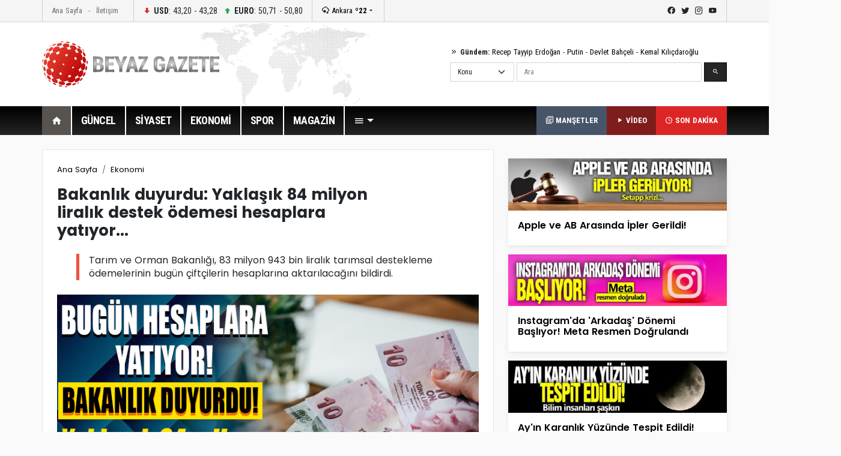

--- FILE ---
content_type: text/html; Charset=utf-8
request_url: https://beyazgazete.com/haber/2022/11/25/bakanlik-duyurdu-yaklasik-84-milyon-liralik-destek-odemesi-hesaplara-yatiyor-6663810.html
body_size: 11225
content:
<!DOCTYPE html PUBLIC "-//W3C//DTD XHTML 1.0 Transitional//EN" "https://www.w3.org/TR/xhtml1/DTD/xhtml1-transitional.dtd">
<html xmlns="https://www.w3.org/1999/xhtml" xmlns:fb="https://ogp.me/ns/fb#" itemtype="https://schema.org/NewsArticle" itemscope xmlns:og="https://opengraphprotocol.org/schema/" itemid="https://beyazgazete.com/haber/2022/11/25/bakanlik-duyurdu-yaklasik-84-milyon-liralik-destek-odemesi-hesaplara-yatiyor-6663810.html">
	<head>
		<title>Bakanlık duyurdu: Yaklaşık 84 milyon liralık destek ödemesi hesaplara yatıyor...</title>
		<meta http-equiv="Content-Language" content="tr" />
		<meta http-equiv="Content-Type" content="text/html; charset=utf-8"/>
		<meta http-equiv="X-UA-Compatible" content="IE=edge,chrome=1">
		<link rel="index" title="Bakanlık duyurdu: Yaklaşık 84 milyon liralık destek ödemesi hesaplara yatıyor..." href="https://beyazgazete.com/haber/2022/11/25/bakanlik-duyurdu-yaklasik-84-milyon-liralik-destek-odemesi-hesaplara-yatiyor-6663810.html" />
		<link rel="alternate" media="only screen and (max-width: 640px)" href="https://mobile.beyazgazete.com/haber/bakanlik-duyurdu-yaklasik-84-milyon-liralik-destek-odemesi-hesaplara-yatiyor-6663810.html" />
		<link rel="alternate" media="handheld" href="https://mobile.beyazgazete.com/haber/bakanlik-duyurdu-yaklasik-84-milyon-liralik-destek-odemesi-hesaplara-yatiyor-6663810.html" />
		<meta name="Copyright" content="Copyright © 2026, BEYAZ SAYFA BİLİŞİM DANIŞMANLIK EĞİTİM ÖĞRETİM YAY.SAN. VE TİC.LTD.ŞTİ." /> 
		<meta http-equiv="cache-control" content="no-cache" />
		<meta http-equiv="pragma" content="no-cache" />
		<meta name="robots" content="NOODP" /> 
		<meta itemprop="inLanguage" content="tr" /> 
		<meta itemprop="interactivityType" content="mixed" /> 
		<meta itemprop="genre" content="news" /> 
		<meta itemprop="isFamilyFriendly" content="True" /> 
		<meta itemprop="contentRating" content="MPAA G" /> 
		<meta itemprop="provider" content="beyazgazete.com" />
		<meta itemprop="discussionUrl" content="https://beyazgazete.com/haber/2022/11/25/bakanlik-duyurdu-yaklasik-84-milyon-liralik-destek-odemesi-hesaplara-yatiyor-6663810.html" />
		<link rel="canonical" href="https://beyazgazete.com/haber/2022/11/25/bakanlik-duyurdu-yaklasik-84-milyon-liralik-destek-odemesi-hesaplara-yatiyor-6663810.html" />
		
			<link rel="image_src" type="image/jpeg" href="https://images.beyazgazete.com/haber/2022/11/25/20221125_bakanlik-duyurdu-yaklasik-84-milyon-liralik-destek-odemesi-hesaplara-yatiyor_m.jpg" />
			<link rel="thumbnail" type="image/jpeg" href="https://images.beyazgazete.com/haber/2022/11/25/20221125_bakanlik-duyurdu-yaklasik-84-milyon-liralik-destek-odemesi-hesaplara-yatiyor_m.jpg" />
			<meta itemprop="thumbnailUrl" name="thumbnail" content="https://images.beyazgazete.com/haber/2022/11/25/20221125_bakanlik-duyurdu-yaklasik-84-milyon-liralik-destek-odemesi-hesaplara-yatiyor_m.jpg" />
			<meta itemprop="image" content="https://images.beyazgazete.com/haber/2022/11/25/20221125_bakanlik-duyurdu-yaklasik-84-milyon-liralik-destek-odemesi-hesaplara-yatiyor_m.jpg" />
			<meta property="og:image" content="https://images.beyazgazete.com/haber/2022/11/25/20221125_bakanlik-duyurdu-yaklasik-84-milyon-liralik-destek-odemesi-hesaplara-yatiyor_m.jpg">
			<meta name="twitter:image:src" content="https://images.beyazgazete.com/haber/2022/11/25/20221125_bakanlik-duyurdu-yaklasik-84-milyon-liralik-destek-odemesi-hesaplara-yatiyor_m.jpg">
		
		<meta itemprop="articleSection" content="news" /> 
		
		<meta itemprop="dateCreated" content="2022-11-25T20:32:00Z" />
		<meta itemprop="datePublished" content="2022-11-25T20:32:00Z" />
		<meta itemprop="dateModified" content="2022-11-25T20:40:12Z" />

		<meta name="google-site-verification" content="_PSnuTUFcq0U5b_ZOYblJwPLSLL51ThpxXuvNEOpYCY" />
		<meta name="description" content="Tarım ve Orman Bakanlığı, 83 milyon 943 bin liralık tarımsal destekleme ödemelerinin bugün çiftçilerin hesaplarına aktarılacağını bildirdi.
, " />
		<meta name="twitter:card" content="summary_large_image" />
		<meta name="twitter:url" content="https://beyazgazete.com/haber/2022/11/25/bakanlik-duyurdu-yaklasik-84-milyon-liralik-destek-odemesi-hesaplara-yatiyor-6663810.html" />
		<meta name="twitter:domain" content="https://beyazgazete.com/" />
		<meta name="twitter:site" content="BeyazGazete" />
		<meta name="twitter:creator" content="@beyazgazete">
		<meta name="twitter:title" content="Bakanlık duyurdu: Yaklaşık 84 milyon liralık destek ödemesi hesaplara yatıyor..." />
		<meta name="twitter:description" content="Tarım ve Orman Bakanlığı, 83 milyon 943 bin liralık tarımsal destekleme ödemelerinin bugün çiftçilerin hesaplarına aktarılacağını bildirdi.
" />

		

		<meta property="fb:app_id" content="375147659211146" />
		<meta property="fb:admins" content="100000893122758,100000557674980" />
		<meta property="og:locale" content="tr_TR"/>
		<meta property="og:site_name" content="Beyazgazete">
		<meta property="og:title" content="Bakanlık duyurdu: Yaklaşık 84 milyon liralık destek ödemesi hesaplara yatıyor...">
		<meta property="og:description" content="Tarım ve Orman Bakanlığı, 83 milyon 943 bin liralık tarımsal destekleme ödemelerinin bugün çiftçilerin hesaplarına aktarılacağını bildirdi.
, ">
		<meta property="og:url" content="https://beyazgazete.com/haber/2022/11/25/bakanlik-duyurdu-yaklasik-84-milyon-liralik-destek-odemesi-hesaplara-yatiyor-6663810.html" />
		<meta property="og:type" content="newsArticle">
		<meta property="og:article:author" content="beyazgazete.com" />
		<meta property="og:article:section" content="news" />
		<meta property="article:tag" content="" />
		<meta property="article:news_keywords" content=",Bakanlık, duyurdu:, Yaklaşık, 84, milyon, liralık, destek, ödemesi, hesaplara, yatıyor...,Ekonomi" />

		<meta name="viewport" content="width=device-width, initial-scale=1.0">
		<link rel="preconnect" href="https://fonts.gstatic.com">
		<link href="https://fonts.googleapis.com/css2?family=Poppins:ital,wght@0,100;0,200;0,300;0,400;0,500;0,600;0,700;0,800;0,900;1,100;1,200;1,300;1,400;1,500;1,600;1,700;1,800;1,900&display=swap" rel="stylesheet">
		<link href="https://fonts.googleapis.com/css2?family=Roboto+Condensed:wght@300;400;700&display=swap" rel="stylesheet">
		<link rel="stylesheet" href="/dist/css/bootstrap.css">
		<link rel="stylesheet" href="/dist/mdi/css/materialdesignicons.css">
		<link rel="stylesheet" href="/dist/owl/assets/owl.carousel.min.css">
		<link rel="stylesheet" href="/dist/css/style.css?t=05:54:49">
		
				<script async src="https://pagead2.googlesyndication.com/pagead/js/adsbygoogle.js?client=ca-pub-2310216716669886" crossorigin="anonymous"></script>
		
	</head>
	<body>
		<header id="header-v1" class="mb-4">	<div class="row-top">		<div class="container">			<div class="row-top-container de-flex justify-content-start">				<div class="de-flex-col menu-top">					<ul class="nav">						<li class="nav-item"><a data-google-interstitial="false" class="nav-link" href="https://beyazgazete.com">Ana Sayfa</a></li>						<li class="nav-item"><a data-google-interstitial="false" class="nav-link" href="https://beyazgazete.com/kunye.html">İletişim</a></li>					</ul>				</div>								<div class="de-flex-col money">									<ul class="nav align-items-center">										<li class="nav-item"><i class="mdi mdi-arrow-down-bold"></i> <strong>USD</strong>: 43,20 - 43,28</li>																			<li class="nav-item"><i class="mdi mdi-arrow-up-bold"></i> <strong>EURO</strong>: 50,71 - 50,80</li>																			</ul>				</div>								<div class="de-flex-col local-link">					<div class="weather-dropdown">						<a href=""><i class="mdi mdi-weather-snowy-heavy"></i> Ankara <strong>º22</strong></a><i class="mdi mdi-menu-down"></i>						<ul class="city-list dropdown-menu dropdown-menu-right scroll-menu" aria-labelledby="weatherDDown">							<div class="row calendarrow g-1">								<h4 class="col-md-12 mb-3">Yerel Haberler - İllere Göre Hava Durumu</h4><li class="col-md-2"><a class="dropdown-item" title="Adana Haberleri" href="https://beyazgazete.com/yerel/adana/">Adana</a></li> <li class="col-md-2"><a class="dropdown-item" title="Adıyaman Haberleri" href="https://beyazgazete.com/yerel/adiyaman/">Adıyaman</a></li> <li class="col-md-2"><a class="dropdown-item" title="Afyon Haberleri" href="https://beyazgazete.com/yerel/afyon/">Afyon</a></li> <li class="col-md-2"><a class="dropdown-item" title="Ağrı Haberleri" href="https://beyazgazete.com/yerel/agri/">Ağrı</a></li> <li class="col-md-2"><a class="dropdown-item" title="Aksaray Haberleri" href="https://beyazgazete.com/yerel/aksaray/">Aksaray</a></li> <li class="col-md-2"><a class="dropdown-item" title="Amasya Haberleri" href="https://beyazgazete.com/yerel/amasya/">Amasya</a></li> <li class="col-md-2"><a class="dropdown-item" title="Ankara Haberleri" href="https://beyazgazete.com/yerel/ankara/">Ankara</a></li> <li class="col-md-2"><a class="dropdown-item" title="Antalya Haberleri" href="https://beyazgazete.com/yerel/antalya/">Antalya</a></li> <li class="col-md-2"><a class="dropdown-item" title="Ardahan Haberleri" href="https://beyazgazete.com/yerel/ardahan/">Ardahan</a></li> <li class="col-md-2"><a class="dropdown-item" title="Artvin Haberleri" href="https://beyazgazete.com/yerel/artvin/">Artvin</a></li> <li class="col-md-2"><a class="dropdown-item" title="Aydın Haberleri" href="https://beyazgazete.com/yerel/aydin/">Aydın</a></li> <li class="col-md-2"><a class="dropdown-item" title="Balıkesir Haberleri" href="https://beyazgazete.com/yerel/balikesir/">Balıkesir</a></li> <li class="col-md-2"><a class="dropdown-item" title="Bartın Haberleri" href="https://beyazgazete.com/yerel/bartin/">Bartın</a></li> <li class="col-md-2"><a class="dropdown-item" title="Batman Haberleri" href="https://beyazgazete.com/yerel/batman/">Batman</a></li> <li class="col-md-2"><a class="dropdown-item" title="Bayburt Haberleri" href="https://beyazgazete.com/yerel/bayburt/">Bayburt</a></li> <li class="col-md-2"><a class="dropdown-item" title="Bilecik Haberleri" href="https://beyazgazete.com/yerel/bilecik/">Bilecik</a></li> <li class="col-md-2"><a class="dropdown-item" title="Bingöl Haberleri" href="https://beyazgazete.com/yerel/bingol/">Bingöl</a></li> <li class="col-md-2"><a class="dropdown-item" title="Bitlis Haberleri" href="https://beyazgazete.com/yerel/bitlis/">Bitlis</a></li> <li class="col-md-2"><a class="dropdown-item" title="Bolu Haberleri" href="https://beyazgazete.com/yerel/bolu/">Bolu</a></li> <li class="col-md-2"><a class="dropdown-item" title="Burdur Haberleri" href="https://beyazgazete.com/yerel/burdur/">Burdur</a></li> <li class="col-md-2"><a class="dropdown-item" title="Bursa Haberleri" href="https://beyazgazete.com/yerel/bursa/">Bursa</a></li> <li class="col-md-2"><a class="dropdown-item" title="Çanakkale Haberleri" href="https://beyazgazete.com/yerel/canakkale/">Çanakkale</a></li> <li class="col-md-2"><a class="dropdown-item" title="Çankırı Haberleri" href="https://beyazgazete.com/yerel/cankiri/">Çankırı</a></li> <li class="col-md-2"><a class="dropdown-item" title="Çorum Haberleri" href="https://beyazgazete.com/yerel/corum/">Çorum</a></li> <li class="col-md-2"><a class="dropdown-item" title="Denizli Haberleri" href="https://beyazgazete.com/yerel/denizli/">Denizli</a></li> <li class="col-md-2"><a class="dropdown-item" title="Diyarbakır Haberleri" href="https://beyazgazete.com/yerel/diyarbakir/">Diyarbakır</a></li> <li class="col-md-2"><a class="dropdown-item" title="Düzce Haberleri" href="https://beyazgazete.com/yerel/duzce/">Düzce</a></li> <li class="col-md-2"><a class="dropdown-item" title="Edirne Haberleri" href="https://beyazgazete.com/yerel/edirne/">Edirne</a></li> <li class="col-md-2"><a class="dropdown-item" title="Elazığ Haberleri" href="https://beyazgazete.com/yerel/elazig/">Elazığ</a></li> <li class="col-md-2"><a class="dropdown-item" title="Erzincan Haberleri" href="https://beyazgazete.com/yerel/erzincan/">Erzincan</a></li> <li class="col-md-2"><a class="dropdown-item" title="Erzurum Haberleri" href="https://beyazgazete.com/yerel/erzurum/">Erzurum</a></li> <li class="col-md-2"><a class="dropdown-item" title="Eskişehir Haberleri" href="https://beyazgazete.com/yerel/eskisehir/">Eskişehir</a></li> <li class="col-md-2"><a class="dropdown-item" title="Gaziantep Haberleri" href="https://beyazgazete.com/yerel/gaziantep/">Gaziantep</a></li> <li class="col-md-2"><a class="dropdown-item" title="Giresun Haberleri" href="https://beyazgazete.com/yerel/giresun/">Giresun</a></li> <li class="col-md-2"><a class="dropdown-item" title="Gümüşhane Haberleri" href="https://beyazgazete.com/yerel/gumushane/">Gümüşhane</a></li> <li class="col-md-2"><a class="dropdown-item" title="Hakkari Haberleri" href="https://beyazgazete.com/yerel/hakkari/">Hakkari</a></li> <li class="col-md-2"><a class="dropdown-item" title="Hatay Haberleri" href="https://beyazgazete.com/yerel/hatay/">Hatay</a></li> <li class="col-md-2"><a class="dropdown-item" title="Iğdır Haberleri" href="https://beyazgazete.com/yerel/igdir/">Iğdır</a></li> <li class="col-md-2"><a class="dropdown-item" title="Isparta Haberleri" href="https://beyazgazete.com/yerel/isparta/">Isparta</a></li> <li class="col-md-2"><a class="dropdown-item" title="İstanbul Haberleri" href="https://beyazgazete.com/yerel/istanbul/">İstanbul</a></li> <li class="col-md-2"><a class="dropdown-item" title="İzmir Haberleri" href="https://beyazgazete.com/yerel/izmir/">İzmir</a></li> <li class="col-md-2"><a class="dropdown-item" title="Kahramanmaraş Haberleri" href="https://beyazgazete.com/yerel/kahramanmaras/">Kahramanmaraş</a></li> <li class="col-md-2"><a class="dropdown-item" title="Karabük Haberleri" href="https://beyazgazete.com/yerel/karabuk/">Karabük</a></li> <li class="col-md-2"><a class="dropdown-item" title="Karaman Haberleri" href="https://beyazgazete.com/yerel/karaman/">Karaman</a></li> <li class="col-md-2"><a class="dropdown-item" title="Kars Haberleri" href="https://beyazgazete.com/yerel/kars/">Kars</a></li> <li class="col-md-2"><a class="dropdown-item" title="Kastamonu Haberleri" href="https://beyazgazete.com/yerel/kastamonu/">Kastamonu</a></li> <li class="col-md-2"><a class="dropdown-item" title="Kayseri Haberleri" href="https://beyazgazete.com/yerel/kayseri/">Kayseri</a></li> <li class="col-md-2"><a class="dropdown-item" title="Kilis Haberleri" href="https://beyazgazete.com/yerel/kilis/">Kilis</a></li> <li class="col-md-2"><a class="dropdown-item" title="Kırıkkale Haberleri" href="https://beyazgazete.com/yerel/kirikkale/">Kırıkkale</a></li> <li class="col-md-2"><a class="dropdown-item" title="Kirklareli Haberleri" href="https://beyazgazete.com/yerel/kirklareli/">Kırklareli</a></li> <li class="col-md-2"><a class="dropdown-item" title="Kirşehir Haberleri" href="https://beyazgazete.com/yerel/kırsehir/">Kırşehir</a></li> <li class="col-md-2"><a class="dropdown-item" title="Kocaeli Haberleri" href="https://beyazgazete.com/yerel/kocaeli/">Kocaeli</a></li> <li class="col-md-2"><a class="dropdown-item" title="Konya Haberleri" href="https://beyazgazete.com/yerel/konya/">Konya</a></li> <li class="col-md-2"><a class="dropdown-item" title="Kütahya Haberleri" href="https://beyazgazete.com/yerel/kutahya/">Kütahya</a></li> <li class="col-md-2"><a class="dropdown-item" title="Malatya Haberleri" href="https://beyazgazete.com/yerel/malatya/">Malatya</a></li> <li class="col-md-2"><a class="dropdown-item" title="Manisa Haberleri" href="https://beyazgazete.com/yerel/manisa/">Manisa</a></li> <li class="col-md-2"><a class="dropdown-item" title="Mardin Haberleri" href="https://beyazgazete.com/yerel/mardin/">Mardin</a></li> <li class="col-md-2"><a class="dropdown-item" title="Mersin Haberleri" href="https://beyazgazete.com/yerel/mersin/">Mersin</a></li> <li class="col-md-2"><a class="dropdown-item" title="Muğla Haberleri" href="https://beyazgazete.com/yerel/mugla/">Muğla</a></li> <li class="col-md-2"><a class="dropdown-item" title="Muş Haberleri" href="https://beyazgazete.com/yerel/mus/">Muş</a></li> <li class="col-md-2"><a class="dropdown-item" title="Nevşehir Haberleri" href="https://beyazgazete.com/yerel/nevsehir/">Nevşehir</a></li> <li class="col-md-2"><a class="dropdown-item" title="Niğde Haberleri" href="https://beyazgazete.com/yerel/nigde/">Niğde</a></li> <li class="col-md-2"><a class="dropdown-item" title="Ordu Haberleri" href="https://beyazgazete.com/yerel/ordu/">Ordu</a></li> <li class="col-md-2"><a class="dropdown-item" title="Osmaniye Haberleri" href="https://beyazgazete.com/yerel/osmaniye/">Osmaniye</a></li> <li class="col-md-2"><a class="dropdown-item" title="Rize Haberleri" href="https://beyazgazete.com/yerel/rize/">Rize</a></li> <li class="col-md-2"><a class="dropdown-item" title="Sakarya Haberleri" href="https://beyazgazete.com/yerel/sakarya/">Sakarya</a></li> <li class="col-md-2"><a class="dropdown-item" title="Samsun Haberleri" href="https://beyazgazete.com/yerel/samsun/">Samsun</a></li> <li class="col-md-2"><a class="dropdown-item" title="Şanlıurfa Haberleri" href="https://beyazgazete.com/yerel/sanliurfa/">Şanlıurfa</a></li> <li class="col-md-2"><a class="dropdown-item" title="Siirt Haberleri" href="https://beyazgazete.com/yerel/siirt/">Siirt</a></li> <li class="col-md-2"><a class="dropdown-item" title="Sinop Haberleri" href="https://beyazgazete.com/yerel/sinop/">Sinop</a></li> <li class="col-md-2"><a class="dropdown-item" title="Şırnak Haberleri" href="https://beyazgazete.com/yerel/sirnak/">Şırnak</a></li> <li class="col-md-2"><a class="dropdown-item" title="Sivas Haberleri" href="https://beyazgazete.com/yerel/sivas/">Sivas</a></li> <li class="col-md-2"><a class="dropdown-item" title="Tekirdağ Haberleri" href="https://beyazgazete.com/yerel/tekirdag/">Tekirdağ</a></li> <li class="col-md-2"><a class="dropdown-item" title="Tokat Haberleri" href="https://beyazgazete.com/yerel/tokat/">Tokat</a></li> <li class="col-md-2"><a class="dropdown-item" title="Trabzon Haberleri" href="https://beyazgazete.com/yerel/trabzon/">Trabzon</a></li> <li class="col-md-2"><a class="dropdown-item" title="Tunceli Haberleri" href="https://beyazgazete.com/yerel/tunceli/">Tunceli</a></li> <li class="col-md-2"><a class="dropdown-item" title="Uşak Haberleri" href="https://beyazgazete.com/yerel/usak/">Uşak</a></li> <li class="col-md-2"><a class="dropdown-item" title="Van Haberleri" href="https://beyazgazete.com/yerel/van/">Van</a></li> <li class="col-md-2"><a class="dropdown-item" title="Yalova Haberleri" href="https://beyazgazete.com/yerel/yalova/">Yalova</a></li> <li class="col-md-2"><a class="dropdown-item" title="Yozgat Haberleri" href="https://beyazgazete.com/yerel/yozgat/">Yozgat</a></li> <li class="col-md-2"><a class="dropdown-item" title="Zonguldak Haberleri" href="https://beyazgazete.com/yerel/zonguldak/">Zonguldak</a></li> 							</div>						</ul>					</div>				</div>											<div class="de-flex-col ms-auto social-link">					<ul class="social-top">						<li><a class="mdi mdi-facebook" href="https://www.facebook.com/beyazgazete" title="facebook"></a></li>						<li><a class="mdi mdi-twitter" href="https://www.twitter.com/beyazgazete" title="twitter"></a></li>						<li><a class="mdi mdi-instagram" href="https://www.instagram.com/beyazgazete" title="instagram"></a></li>						<li><a class="mdi mdi-youtube" href="https://www.youtube.com/beyazgazete" title="youtube"></a></li>					</ul>				</div>			</div>				</div>	</div>	<div class="row-center">		<div class="container">			<div class="header-center">				<div class="row align-items-center h-100">					<div class="col-lg-4"><a class="navbar-brand" data-google-interstitial="false" href="https://beyazgazete.com"><img src="https://beyazgazete.com/bg-inc/img/logo.png" alt="Beyaz Gazete"></a></div>					<div class="col-lg-5 ms-auto">						<div class="mb-2 gundem-link">							<i class="mdi mdi-chevron-double-right"></i> <strong>Gündem:</strong> 							<a data-google-interstitial="false" href="https://beyazgazete.com/sayfa/recep-tayyip-erdogan-1219.html">Recep Tayyip Erdoğan</a> - 							<a data-google-interstitial="false" href="https://beyazgazete.com/sayfa/vladimir-putin-31778.html">Putin</a> - 							<a data-google-interstitial="false" href="https://beyazgazete.com/sayfa/devlet-bahceli-378.html">Devlet Bahçeli</a> - 							<a data-google-interstitial="false" href="https://beyazgazete.com/sayfa/kemal-kilicdaroglu-809.html">Kemal Kılıçdaroğlu</a>						</div>						<div class="head-search" id="hsearchd" style="position:relative;">						<form class="row g-1" id="searchForm">														<div class="col-auto">							<select class="form-select searchType" aria-label="Default select example">							<option value="1">Konu</option>							<option value="2">Özel Arama</option>														</select>							</div>							<div class="col">							<label for="search" class="visually-hidden">Ara</label>														<input type="text" class="form-control" maxlength="100" placeholder="Ara" id="hsearch" name="word" defaultVal="Ara" AUTOCOMPLETE="OFF" >							</div>							<div class="col-auto">							<button type="submit" class="btn btn-primary"><i class="mdi mdi-magnify"></i></button>							</div>						</form>						</div>					</div>				</div>			</div>		</div>	</div>	<div class="row-menu-big big-menu-js">		<div class="container">			<div class="menu-big">				<nav class="navbar navbar-expand-lg">					<button class="navbar-toggler" type="button" data-bs-toggle="collapse" data-bs-target="#navbarSupportedContent" aria-controls="navbarSupportedContent" aria-expanded="false" aria-label="Toggle navigation">					  <span class="mdi mdi-menu"></span>					</button>					<div class="collapse navbar-collapse" id="navbarSupportedContent">						<ul class="menu-big-navbar navbar-nav me-auto mb-2 mb-lg-0">							<li class="nav-item"><a data-google-interstitial="false" class="nav-link logo-single active" aria-current="page" href="https://beyazgazete.com"><img src="https://beyazgazete.com/bg-inc/img/logo-single.png" width="35" height="35" /></a></li>							<li class="nav-item home"><a data-google-interstitial="false" class="nav-link active" aria-current="page" href="https://beyazgazete.com"><i class="mdi mdi-home"></i></a></li>																				<li class="nav-item"><a data-google-interstitial="false" class="nav-link" href="https://beyazgazete.com/haber/guncel-1/" title="Güncel Haberler">GÜNCEL</a><li class="nav-item"><a data-google-interstitial="false" class="nav-link" href="https://beyazgazete.com/haber/siyaset-3/" title="Siyaset Haberleri">SİYASET</a><li class="nav-item"><a data-google-interstitial="false" class="nav-link" href="https://beyazgazete.com/haber/ekonomi-2/" title="Ekonomi Haberleri">EKONOMİ</a><li class="nav-item"><a data-google-interstitial="false" class="nav-link" href="https://spor.beyazgazete.com" title="Spor Haberleri">SPOR</a><li class="nav-item"><a data-google-interstitial="false" class="nav-link" href="https://magazin.beyazgazete.com" title="Magazin Haberleri">MAGAZİN</a>																													<li class="nav-item cats-dropdown">								<a data-google-interstitial="false" class="nav-link dropdown-toggle" href="#" id="navbarDropdown" role="button" data-bs-toggle="dropdown" aria-expanded="false" href="#"><i class="mdi mdi-menu"></i></a>															<ul class="dropdown-menu cats-dropdown-menu scroll-menu" aria-labelledby="navbarDropdown">									<div class="row calendarrow g-1">										<div class="col-md-4">																						<h5>İletişim</h5><ul class="nav-genel"><li><a data-google-interstitial="false" href="https://beyazgazete.com/kunye.html" title="Beyaz Gazete Künye Bilgileri">Künye</a><li><a data-google-interstitial="false" href="https://beyazgazete.com/kunye.html" title="Reklam Talepleriniz İçin">Reklam</a><li><a data-google-interstitial="false" href="https://beyazgazete.com/kunye.html" title="Haber İhbar">Haber İhbar</a></ul>																																</div>																				<div class="col-md-4">																							<h5>Kategoriler</h5><ul class="nav-genel"><li><a data-google-interstitial="false" href="https://beyazgazete.com/video/" title="Video - Web TV">Video</a><li><a data-google-interstitial="false" href="https://beyazgazete.com/video/tv-programlari/" title="Beyaz TV Arşivi">Beyaz TV Arşivi</a><li><a data-google-interstitial="false" href="https://beyazgazete.com/fotogaleri/" title="Foto Galeri">Foto Galeri</a><li><a data-google-interstitial="false" href="https://beyazgazete.com/yazar/" title="Köşe Yazarları">Yazarlar</a><li><a data-google-interstitial="false" href="https://beyazgazete.com/haber/bugunun-mansetleri.html" title="Bugünün Manşetleri">Manşetler (Bugün)</a><li><a data-google-interstitial="false" href="https://beyazgazete.com/haber/dunun-mansetleri.html" title="Dünün Manşetleri">Manşetler (Dün)</a><li><a data-google-interstitial="false" href="https://beyazgazete.com/haber/bugunun-tum-haberleri.html" title="Bugünün Haberleri">Bugünün Haberleri</a><li><a data-google-interstitial="false" href="https://sondakika.beyazgazete.com" title="Son Dakika Haberler">Son Dakika</a><li><a data-google-interstitial="false" href="https://beyazgazete.com/biyografi/" title="Biyografi / Kim Kimdir?">Biyografiler</a><li><a data-google-interstitial="false" href="https://beyazgazete.com/yerel/" title="Yerel Haberler">Yerel Haberler</a><li><a data-google-interstitial="false" href="https://beyazgazete.com/haber/" title="Haber Arşivi">Haber Arşivi</a><li><a data-google-interstitial="false" href="https://beyazgazete.com/video/arsiv/" title="Video Arşivi">Video Arşivi</a><li><a data-google-interstitial="false" href="https://beyazgazete.com/sayfa/" title="Etiket Arşivi">Etiket Arşivi</a><li><a data-google-interstitial="false" href="https://beyazgazete.com/haber/aktuel-51/" title="Aktüel Haberleri">Aktüel</a></ul>										</div>																				<div class="col-md-4">											<h5>Kategoriler</h5><ul class="nav-genel"><li><a data-google-interstitial="false" href="https://beyazgazete.com/haber/guncel-1/" title="Güncel Haberler">Güncel Haberler</a><li><a data-google-interstitial="false" href="https://beyazgazete.com/haber/ekonomi-2/" title="Ekonomi Haberleri">Ekonomi Haberleri</a><li><a data-google-interstitial="false" href="https://beyazgazete.com/haber/siyaset-3/" title="Siyaset Haberleri">Siyaset Haberleri</a><li><a data-google-interstitial="false" href="https://spor.beyazgazete.com" title="Spor Haberleri">Spor Haberleri</a><li><a data-google-interstitial="false" href="https://magazin.beyazgazete.com" title="Magazin Haberleri">Magazin Haberleri</a><li><a data-google-interstitial="false" href="https://beyazgazete.com/haber/teknoloji-7/" title="Teknoloji Haberleri">Teknoloji Haberleri</a><li><a data-google-interstitial="false" href="https://beyazgazete.com/haber/yasam-11/" title="Yaşam Haberleri">Yaşam Haberleri</a><li><a data-google-interstitial="false" href="https://beyazgazete.com/haber/egitim-9/" title="Eğitim Haberleri">Eğitim Haberleri</a><li><a data-google-interstitial="false" href="https://beyazgazete.com/haber/saglik-6/" title="Sağlık Haberleri">Sağlık Haberleri</a><li><a data-google-interstitial="false" href="https://beyazgazete.com/haber/dunya-5/" title="Dünya Haberleri">Dünya Haberleri</a><li><a data-google-interstitial="false" href="https://beyazgazete.com/haber/kadin-50/" title="Kadın Haberleri">Kadın Haberleri</a><li><a data-google-interstitial="false" href="https://beyazgazete.com/haber/kultur-sanat-10/" title="Kültür / Sanat Haberleri">Kültür / Sanat Haberleri</a><li><a data-google-interstitial="false" href="https://beyazgazete.com/haber/3-sayfa-15/" title="3.Sayfa Haberleri">3.Sayfa Haberleri</a><li><a data-google-interstitial="false" href="https://beyazgazete.com/haber/televizyon-40/" title="Televizyon Haberleri">Televizyon Haberleri</a></ul>										</div>									</div>								</ul>  							</li>						</ul>						<div class="flex">							<a data-google-interstitial="false" class="btn-last-minute btn-headline" title="Güncel Manşetler, Bugünün Manşetleri" href="https://beyazgazete.com/haber/bugunun-mansetleri.html"><i class="mdi mdi-text-box-multiple-outline"></i> MANŞETLER</a>						</div>												<div class="flex">							<a data-google-interstitial="false" class="btn-last-minute btn-video" title="Videolar" href="https://beyazgazete.com/video/"><i class="mdi mdi-play"></i> VİDEO</a>						</div>						<div class="flex">							<a data-google-interstitial="false" class="btn-last-minute" title="Son Dakika Haberleri" href="https://sondakika.beyazgazete.com"><i class="mdi mdi-clock-time-three-outline"></i> SON DAKİKA</a>						</div>					</div>				</nav>			</div>		</div>	</div></header>

		<main class="container mb-4">
			
			<!--AD-Pageskin-->
			<div class="ad-pageskin">
				<div class="ad-pageskin-container ad-left">
					<div class="ad-sticky"><!-- kule-1 -->
<ins class="adsbygoogle"
     style="display:block"
     data-ad-client="ca-pub-2310216716669886"
     data-ad-slot="6424924779"
     data-ad-format="auto"
     data-full-width-responsive="true"></ins>
<script>(adsbygoogle = window.adsbygoogle || []).push({});</script></div>
				</div>	
				<div class="ad-pageskin-container ad-right">
					<div class="ad-sticky"><!-- kule2 -->
<ins class="adsbygoogle"
     style="display:block"
     data-ad-client="ca-pub-2310216716669886"
     data-ad-slot="2955070163"
     data-ad-format="auto"
     data-full-width-responsive="true"></ins>
<script>(adsbygoogle = window.adsbygoogle || []).push({});</script></div>
				</div>
			</div>
			
			


	
			<div class="row">
				<div class="col-lg-8">
					<div class="news-content-wrapper">
					
								<div id="contentsWrapper">
	<div class="wp-content border-bottom pb-5 mb-5">
	
						<div class="news-content  bg-white p-4 border">
							<nav aria-label="breadcrumb"><ol class="breadcrumb"><li class="breadcrumb-item"><a href="https://beyazgazete.com">Ana Sayfa</a></li><li class="breadcrumb-item"><a href="https://beyazgazete.com/haber/ekonomi-2/" title="Ekonomi Haberleri">Ekonomi</a></li></ol></nav><h1>Bakanlık duyurdu: Yaklaşık 84 milyon liralık destek ödemesi hesaplara yatıyor...</h1><div class="description my-4"><p>Tarım ve Orman Bakanlığı, 83 milyon 943 bin liralık tarımsal destekleme ödemelerinin bugün çiftçilerin hesaplarına aktarılacağını bildirdi.
</p></div><img loading="lazy" class="img-fluid mb-3" src="https://images.beyazgazete.com/haber/2022/11/25/20221125_bakanlik-duyurdu-yaklasik-84-milyon-liralik-destek-odemesi-hesaplara-yatiyor_m.jpg?time=05:54:49" alt="Bakanlık duyurdu: Yaklaşık 84 milyon liralık destek ödemesi hesaplara yatıyor..."/>
							

							<div class="entry-meta">
								<span class="entry-meta-date">
								<i class="mdi mdi-clock-outline"></i> <strong>Ekleme:</strong> 25.11.2022 - 20:32
								<i class="mdi mdi-clock-outline"></i> <strong>Güncelleme:</strong> 25.11.2022 - 20:40 / <strong>Editör:</strong> Damla Demirkaya Şen</span>
								
							</div>

							
						

							<div class="entry mb-3">
								<div class="news-img"><img loading="lazy" class="photo" src="https://images.beyazgazete.com/haber/2022/11/25/20221125_bakanlik-duyurdu-yaklasik-84-milyon-liralik-destek-odemesi-hesaplara-yatiyor.jpg" alt="Bakanlık duyurdu: Yaklaşık 84 milyon liralık destek ödemesi hesaplara yatıyor..." width="395" height="260" /></div>Bakanlığın sosyal medya hesabından, söz konusu destekleme ödemelerine ilişkin paylaşımda bulunuldu.<br>
<br>
Paylaşıma göre, bugün çiftçilerin hesabına aktarılacak toplam 83 milyon 943 bin liralık tarımsal destekleme ödemelerinin 48 milyon 23 bin 325 lirası bireysel sulama hibe desteği, 23 milyon 618 bin 955 lirası kırsal kalkınma yatırımları desteği ve 12 milyon 300 bin 720 lirası ipekböceği yetiştiriciliği desteğinden oluşuyor.<br>
<br>
<img loading="lazy" alt="Bakanlık duyurdu: Yaklaşık 84 milyon liralık destek ödemesi hesaplara yatıyor..." src="https://images.beyazgazete.com/haber/2022/11/25/Ekran görüntüsü 2022-11-25 203221.png" width="427" height="595" alt="" /> <br type="_moz" /> 
							</div>	
							<div class="socialShare border-bottom"><nav class="nav nav-pills nav-justified g-2"><a data-google-interstitial="false" class="nav-link facebook" href="https://www.facebook.com/sharer.php?u=https://beyazgazete.com/haber/2022/11/25/bakanlik-duyurdu-yaklasik-84-milyon-liralik-destek-odemesi-hesaplara-yatiyor-6663810.html" target="_blank" title="Facebook"><i class="mdi mdi-facebook"></i> Facebook'ta Paylaş</a><a data-google-interstitial="false" class="nav-link twitter" href="https://twitter.com/share?url=https://beyazgazete.com/haber/2022/11/25/bakanlik-duyurdu-yaklasik-84-milyon-liralik-destek-odemesi-hesaplara-yatiyor-6663810.html&amp;text=Bakanlık duyurdu: Yaklaşık 84 milyon liralık destek ödemesi hesaplara yatıyor..." target="_blank" title="Twitter"><i class="mdi mdi-twitter"></i> Twitter'da Paylaş</a></nav></div>
						</div>

					</div>
							</div>
							
		</div>


				</div>
				<div class="col-lg-4">
				
				

					<aside class="h-100">
<div style="position:sticky; top:90px;">
						<div class="news-card-box mb-4">
												
						<div class="card-item s-light">
						<div class="bckgr"><a href="https://beyazgazete.com/haber/2026/1/23/apple-ve-ab-arasinda-ipler-gerildi-7170367.html" title="Apple ve AB Arasında İpler Gerildi!" target="_blank"><img loading="lazy" src="https://images.beyazgazete.com/haber/2026/1/23/20260123_apple-ve-ab-arasinda-ipler-gerildi_mm.jpg" alt="Apple ve AB Arasında İpler Gerildi!"></a></div>
						<div class="card-body"><h4><a href="https://beyazgazete.com/haber/2026/1/23/apple-ve-ab-arasinda-ipler-gerildi-7170367.html" title="Apple ve AB Arasında İpler Gerildi!">Apple ve AB Arasında İpler Gerildi!</a></h4></div>
						</div>
												
						<div class="card-item s-light">
						<div class="bckgr"><a href="https://beyazgazete.com/haber/2026/1/23/instagram-da-arkadas-donemi-basliyor-meta-resmen-dogrulandi-7170374.html" title="Instagram'da 'Arkadaş' Dönemi Başlıyor! Meta Resmen Doğrulandı" target="_blank"><img loading="lazy" src="https://images.beyazgazete.com/haber/2026/1/23/20260123_instagram-da-arkadas-donemi-basliyor-meta-resmen-dogrulandi_mm.jpg" alt="Instagram'da 'Arkadaş' Dönemi Başlıyor! Meta Resmen Doğrulandı"></a></div>
						<div class="card-body"><h4><a href="https://beyazgazete.com/haber/2026/1/23/instagram-da-arkadas-donemi-basliyor-meta-resmen-dogrulandi-7170374.html" title="Instagram'da 'Arkadaş' Dönemi Başlıyor! Meta Resmen Doğrulandı">Instagram'da 'Arkadaş' Dönemi Başlıyor! Meta Resmen Doğrulandı</a></h4></div>
						</div>
												
						<div class="card-item s-light">
						<div class="bckgr"><a href="https://beyazgazete.com/haber/2026/1/23/ay-in-karanlik-yuzunde-tespit-edildi-bilim-insanlari-saskin-7170350.html" title="Ay'ın Karanlık Yüzünde Tespit Edildi! Bilim İnsanları Şaşkın" target="_blank"><img loading="lazy" src="https://images.beyazgazete.com/haber/2026/1/23/20260123_ay-in-karanlik-yuzunde-tespit-edildi-bilim-insanlari-saskin_mm.jpg" alt="Ay'ın Karanlık Yüzünde Tespit Edildi! Bilim İnsanları Şaşkın"></a></div>
						<div class="card-body"><h4><a href="https://beyazgazete.com/haber/2026/1/23/ay-in-karanlik-yuzunde-tespit-edildi-bilim-insanlari-saskin-7170350.html" title="Ay'ın Karanlık Yüzünde Tespit Edildi! Bilim İnsanları Şaşkın">Ay'ın Karanlık Yüzünde Tespit Edildi! Bilim İnsanları Şaşkın</a></h4></div>
						</div>
												
						<div class="card-item s-light">
						<div class="bckgr"><a href="https://beyazgazete.com/haber/2026/1/23/milleyha-kus-cenneti-yeniden-doldu-7170353.html" title="Milleyha Kuş Cenneti Yeniden Doldu!" target="_blank"><img loading="lazy" src="https://images.beyazgazete.com/haber/2026/1/23/20260123_milleyha-kus-cenneti-yeniden-doldu_mm.jpg" alt="Milleyha Kuş Cenneti Yeniden Doldu!"></a></div>
						<div class="card-body"><h4><a href="https://beyazgazete.com/haber/2026/1/23/milleyha-kus-cenneti-yeniden-doldu-7170353.html" title="Milleyha Kuş Cenneti Yeniden Doldu!">Milleyha Kuş Cenneti Yeniden Doldu!</a></h4></div>
						</div>
												
						<div class="card-item s-light">
						<div class="bckgr"><a href="https://beyazgazete.com/haber/2026/1/23/o-telefon-rakiplere-tas-cikartti-7170360.html" title="O Telefon Rakiplere Taş Çıkarttı!" target="_blank"><img loading="lazy" src="https://images.beyazgazete.com/haber/2026/1/23/20260123_o-telefon-rakiplere-tas-cikartti_mm.jpg" alt="O Telefon Rakiplere Taş Çıkarttı!"></a></div>
						<div class="card-body"><h4><a href="https://beyazgazete.com/haber/2026/1/23/o-telefon-rakiplere-tas-cikartti-7170360.html" title="O Telefon Rakiplere Taş Çıkarttı!">O Telefon Rakiplere Taş Çıkarttı!</a></h4></div>
						</div>
						

						</div>
						

						
												<div class="widget s-light p-1" >
							<div class="box-slider ">
								<div class="row">
									<div class="owl-box-slider owl-carousel eqh">
										
												<div class="item">
													<div class="thumb">
														<a id="newsID_1" href="https://beyazgazete.com/haber/2026/1/23/ak-parti-istanbul-il-baskani-ozdemir-in-chp-yi-silen-projesi-7170369.html" title="AK Parti İstanbul İl Başkanı Özdemir'in CHP'yi Silen Projesi! Haberi" target="_blank"><img loading="lazy" src="https://images.beyazgazete.com/haber/2026/1/23/20260123_ak-parti-istanbul-il-baskani-ozdemir-in-chp-yi-silen-projesi_mm.jpg" alt="AK Parti İstanbul İl Başkanı Özdemir'in CHP'yi Silen Projesi!" border="0" width="100%"></a>
													</div>
												</div>
										
												<div class="item">
													<div class="thumb">
														<a id="newsID_2" href="https://beyazgazete.com/haber/2026/1/23/5-gunluk-bebege-siddet-aci-gercegi-ailenin-avukati-acikladi-7170364.html" title="5 Günlük Bebeğe Şiddet! Acı Gerçeği Ailenin Avukatı Açıkladı! Haberi" target="_blank"><img loading="lazy" src="https://images.beyazgazete.com/haber/2026/1/23/20260123_5-gunluk-bebege-siddet-aci-gercegi-ailenin-avukati-acikladi_mm.jpg" alt="5 Günlük Bebeğe Şiddet! Acı Gerçeği Ailenin Avukatı Açıkladı!" border="0" width="100%"></a>
													</div>
												</div>
										
												<div class="item">
													<div class="thumb">
														<a id="newsID_3" href="https://beyazgazete.com/haber/2026/1/23/trump-la-dalga-gecti-elon-musk-in-o-sozleri-7170363.html" title="Trump'la Dalga Geçti! Elon Musk'ın O Sözleri... Haberi" target="_blank"><img loading="lazy" src="https://images.beyazgazete.com/haber/2026/1/23/20260123_trump-la-dalga-gecti-elon-musk_mm.jpg" alt="Trump'la Dalga Geçti! Elon Musk'ın O Sözleri..." border="0" width="100%"></a>
													</div>
												</div>
										
												<div class="item">
													<div class="thumb">
														<a id="newsID_4" href="https://beyazgazete.com/haber/2026/1/23/fransa-da-teror-sevicilerden-eylem-7170356.html" title="Fransa'da Terör Sevicilerden Eylem! Haberi" target="_blank"><img loading="lazy" src="https://images.beyazgazete.com/haber/2026/1/23/20260123_fransa-da-teror-sevicilerden-eylem_mm.jpg" alt="Fransa'da Terör Sevicilerden Eylem!" border="0" width="100%"></a>
													</div>
												</div>
										
												<div class="item">
													<div class="thumb">
														<a id="newsID_5" href="https://beyazgazete.com/haber/2026/1/23/bakan-bolat-duyurdu-ihracatcilar-icin-yeni-destek-programi-7170354.html" title="Bakan Bolat duyurdu! İhracatçılar için yeni destek programı Haberi" target="_blank"><img loading="lazy" src="https://images.beyazgazete.com/haber/2026/1/23/20260123_bakan-bolat-duyurdu-ihracatcilar-icin-yeni-destek-programi_mm.jpg" alt="Bakan Bolat duyurdu! İhracatçılar için yeni destek programı" border="0" width="100%"></a>
													</div>
												</div>
										
												<div class="item">
													<div class="thumb">
														<a id="newsID_6" href="https://beyazgazete.com/haber/2026/1/23/o-teroristleri-aileleri-reddetti-namaz-kilinmadi-7170355.html" title="O Teröristleri Aileleri Reddetti! Namaz Kılınmadı... Haberi" target="_blank"><img loading="lazy" src="https://images.beyazgazete.com/haber/2026/1/23/20260123_o-teroristleri-aileleri-reddetti-namaz-kilinmadi_mm.jpg" alt="O Teröristleri Aileleri Reddetti! Namaz Kılınmadı..." border="0" width="100%"></a>
													</div>
												</div>
										
												<div class="item">
													<div class="thumb">
														<a id="newsID_7" href="https://beyazgazete.com/haber/2026/1/23/iett-otobusu-ormana-uctu-7170342.html" title="İETT Otobüsü Ormana Uçtu! Haberi" target="_blank"><img loading="lazy" src="https://images.beyazgazete.com/haber/2026/1/23/20260123_iett-otobusu-ormana-uctu_mm.jpg" alt="İETT Otobüsü Ormana Uçtu!" border="0" width="100%"></a>
													</div>
												</div>
										
												<div class="item">
													<div class="thumb">
														<a id="newsID_8" href="https://beyazgazete.com/haber/2026/1/23/umit-cinayetinde-soke-eden-detaylar-hepinizi-keserim-sabaha-hatirlamam-7170362.html" title="Ümit Cinayetinde Şoke Eden Detaylar! 'Hepinizi Keserim Sabaha Hatırlamam' Haberi" target="_blank"><img loading="lazy" src="https://images.beyazgazete.com/haber/2026/1/23/20260123_umit-cinayetinde-soke-eden-detaylar-hepinizi-keserim-sabaha-hatirlamam_mm.jpg" alt="Ümit Cinayetinde Şoke Eden Detaylar! 'Hepinizi Keserim Sabaha Hatırlamam'" border="0" width="100%"></a>
													</div>
												</div>
										
												<div class="item">
													<div class="thumb">
														<a id="newsID_9" href="https://beyazgazete.com/haber/2026/1/23/papel-e-kara-para-operasyonu-7170341.html" title="Papel'e Kara Para Operasyonu! Haberi" target="_blank"><img loading="lazy" src="https://images.beyazgazete.com/haber/2026/1/23/20260123_papel-e-kara-para-operasyonu_mm.jpg" alt="Papel'e Kara Para Operasyonu!" border="0" width="100%"></a>
													</div>
												</div>
										
												<div class="item">
													<div class="thumb">
														<a id="newsID_10" href="https://beyazgazete.com/haber/2026/1/23/ozgur-ozel-den-rusvet-ve-yolsuzluk-itirafi-ibb-deki-kirli-carki-kabul-etti-7170339.html" title="Özgür Özel'den Rüşvet ve Yolsuzluk İtirafı! İBB'deki Kirli Çarkı Kabul Etti Haberi" target="_blank"><img loading="lazy" src="https://images.beyazgazete.com/haber/2026/1/23/20260123_ozgur-ozel-den-rusvet-ve-yolsuzluk-itirafi-ibb-deki-kirli-carki-kabul-etti_mm.jpg" alt="Özgür Özel'den Rüşvet ve Yolsuzluk İtirafı! İBB'deki Kirli Çarkı Kabul Etti" border="0" width="100%"></a>
													</div>
												</div>
										
												<div class="item">
													<div class="thumb">
														<a id="newsID_11" href="https://beyazgazete.com/haber/2026/1/23/mahkemeden-ahmet-ozer-karari-esenyurt-belediye-baskani-icin-karar-verildi-7170372.html" title="Mahkemeden Ahmet Özer Kararı! Esenyurt Belediye Başkanı İçin Karar Verildi Haberi" target="_blank"><img loading="lazy" src="https://images.beyazgazete.com/haber/2026/1/23/20260123_mahkemeden-ahmet-ozer-karari-esenyurt-belediye-baskani-icin-karar-verildi_mm.jpg" alt="Mahkemeden Ahmet Özer Kararı! Esenyurt Belediye Başkanı İçin Karar Verildi" border="0" width="100%"></a>
													</div>
												</div>
										
												<div class="item">
													<div class="thumb">
														<a id="newsID_12" href="https://beyazgazete.com/haber/2026/1/23/abd-basini-turkiye-liderligini-yazdi-7170337.html" title="ABD Basını Türkiye Liderliğini Yazdı! Haberi" target="_blank"><img loading="lazy" src="https://images.beyazgazete.com/haber/2026/1/23/20260123_abd-basini-turkiye-liderligini-yazdi_mm.jpg" alt="ABD Basını Türkiye Liderliğini Yazdı!" border="0" width="100%"></a>
													</div>
												</div>
										
												<div class="item">
													<div class="thumb">
														<a id="newsID_13" href="https://beyazgazete.com/haber/2026/1/23/irakli-diplomata-bakici-soku-nakit-parami-alip-kactilar-7170338.html" title="Iraklı Diplomata Bakıcı Şoku! 'Nakit Paramı Alıp Kaçtılar' Haberi" target="_blank"><img loading="lazy" src="https://images.beyazgazete.com/haber/2026/1/23/20260123_irakli-diplomata-bakici-soku-nakit-parami-alip-kactilar_mm.jpg" alt="Iraklı Diplomata Bakıcı Şoku! 'Nakit Paramı Alıp Kaçtılar'" border="0" width="100%"></a>
													</div>
												</div>
										
												<div class="item">
													<div class="thumb">
														<a id="newsID_14" href="https://beyazgazete.com/haber/2026/1/23/yurek-yakan-cinayetin-yil-donumu-mattia-ahmet-minguzzi-icin-ayni-yerde-anma-7170343.html" title="Yürek Yakan Cinayetin Yıl Dönümü! Mattia Ahmet Minguzzi İçin Aynı Yerde Anma Haberi" target="_blank"><img loading="lazy" src="https://images.beyazgazete.com/haber/2026/1/23/20260123_yurek-yakan-cinayetin-yil-donumu-mattia-ahmet-minguzzi-icin-ayni-yerde-anma_mm.jpg" alt="Yürek Yakan Cinayetin Yıl Dönümü! Mattia Ahmet Minguzzi İçin Aynı Yerde Anma" border="0" width="100%"></a>
													</div>
												</div>
										
												<div class="item">
													<div class="thumb">
														<a id="newsID_15" href="https://beyazgazete.com/haber/2026/1/23/bakan-yerlikaya-acikladi-17-il-merkezli-siber-dolandiricilik-operasyonu-7170334.html" title="Bakan Yerlikaya açıkladı! 17 il merkezli 'siber dolandırıcılık' operasyonu Haberi" target="_blank"><img loading="lazy" src="https://images.beyazgazete.com/haber/2026/1/23/20260123_bakan-yerlikaya-acikladi-17-il-merkezli-siber-dolandiricilik-operasyonu_mm.jpg" alt="Bakan Yerlikaya açıkladı! 17 il merkezli 'siber dolandırıcılık' operasyonu" border="0" width="100%"></a>
													</div>
												</div>
										
												<div class="item">
													<div class="thumb">
														<a id="newsID_16" href="https://beyazgazete.com/haber/2026/1/22/refah-sinir-kapisi-aciliyor-7170331.html" title="Refah Sınır Kapısı Açılıyor! Haberi" target="_blank"><img loading="lazy" src="https://images.beyazgazete.com/haber/2026/1/22/20260122_refah-sinir-kapisi-aciliyor_mm.jpg" alt="Refah Sınır Kapısı Açılıyor!" border="0" width="100%"></a>
													</div>
												</div>
										
												<div class="item">
													<div class="thumb">
														<a id="newsID_17" href="https://beyazgazete.com/haber/2026/1/22/cumhurbaskani-erdogan-dan-onemli-aciklamalar-7170329.html" title="Cumhurbaşkanı Erdoğan'dan önemli açıklamalar Haberi" target="_blank"><img loading="lazy" src="https://images.beyazgazete.com/haber/2026/1/22/20260122_cumhurbaskani-erdogan-dan-onemli-aciklamalar_mm.jpg" alt="Cumhurbaşkanı Erdoğan'dan önemli açıklamalar" border="0" width="100%"></a>
													</div>
												</div>
										
												<div class="item">
													<div class="thumb">
														<a id="newsID_18" href="https://beyazgazete.com/haber/2026/1/22/balikcilar-ibb-ye-cagrida-bulundu-7170328.html" title="Balıkçılar İBB'ye Çağrıda Bulundu! Haberi" target="_blank"><img loading="lazy" src="https://images.beyazgazete.com/haber/2026/1/22/20260122_balikcilar-ibb-ye-cagrida-bulundu_mm.jpg" alt="Balıkçılar İBB'ye Çağrıda Bulundu!" border="0" width="100%"></a>
													</div>
												</div>
										
												<div class="item">
													<div class="thumb">
														<a id="newsID_19" href="https://beyazgazete.com/haber/2026/1/22/merkez-bankasi-acikladi-faiz-beklentisi-7170294.html" title="Merkez Bankası Açıkladı! Faiz Beklentisi... Haberi" target="_blank"><img loading="lazy" src="https://images.beyazgazete.com/haber/2026/1/22/20260122_merkez-bankasi-bugun-acikliyor-faiz-beklentisi_mm.jpg" alt="Merkez Bankası Açıkladı! Faiz Beklentisi..." border="0" width="100%"></a>
													</div>
												</div>
										
												<div class="item">
													<div class="thumb">
														<a id="newsID_20" href="https://beyazgazete.com/haber/2026/1/22/chp-li-ic-karislik-konak-belediyesi-nde-sular-durulmuyor-7170323.html" title="CHP'li İç Karışlık! Konak Belediyesi’nde Sular Durulmuyor Haberi" target="_blank"><img loading="lazy" src="https://images.beyazgazete.com/haber/2026/1/22/20260122_chp-li-ic-karislik-konak-belediyesi-nde-sular-durulmuyor_mm.jpg" alt="CHP'li İç Karışlık! Konak Belediyesi’nde Sular Durulmuyor" border="0" width="100%"></a>
													</div>
												</div>
										
									</div>
								</div>
							</div>
						</div>
						

			</div>	
	</aside>
				</div>
			</div>

		</main>

		<footer>    <div class="container">		<div class="row">			<div class="col-md-4">				<div class="mb-4">					<a class="navbar-brand" href="https://beyazgazete.com" aria-label="Beyaz Gazete"><img class="navbar-brand-logo" src="https://beyazgazete.com/bg-inc/img/logo.png" alt="Beyaz Gazete" width="200"></a>				</div>				<ul class="contact">					<li><i class="mdi mdi-map-marker"></i> <span>Gayrettepe Mah. Cemil Arslan Güder Sk.					Otim İş Merkezi B Blk. No:25 Beşiktaş İstanbul<span></li>					<li><i class="mdi mdi-phone"></i> +90 212 333 33 00 </li>				</ul>			</div>					<div class="col-md-4">					<h4>Kategoriler</h4><ul class="nav cats"><li class="nav-item"><a class="nav-link" href="https://beyazgazete.com/video/" title="Video - Web TV">Video</a></li><li class="nav-item"><a class="nav-link" href="https://beyazgazete.com/video/tv-programlari/" title="Beyaz TV Arşivi">Beyaz TV Arşivi</a></li><li class="nav-item"><a class="nav-link" href="https://beyazgazete.com/fotogaleri/" title="Foto Galeri">Foto Galeri</a></li><li class="nav-item"><a class="nav-link" href="https://beyazgazete.com/yazar/" title="Köşe Yazarları">Yazarlar</a></li><li class="nav-item"><a class="nav-link" href="https://beyazgazete.com/haber/bugunun-mansetleri.html" title="Bugünün Manşetleri">Manşetler (Bugün)</a></li><li class="nav-item"><a class="nav-link" href="https://beyazgazete.com/haber/dunun-mansetleri.html" title="Dünün Manşetleri">Manşetler (Dün)</a></li><li class="nav-item"><a class="nav-link" href="https://beyazgazete.com/haber/bugunun-tum-haberleri.html" title="Bugünün Haberleri">Bugünün Haberleri</a></li><li class="nav-item"><a class="nav-link" href="https://sondakika.beyazgazete.com" title="Son Dakika Haberler">Son Dakika</a></li><li class="nav-item"><a class="nav-link" href="https://beyazgazete.com/biyografi/" title="Biyografiler / Kim Kimdir?">Biyografi</a></li><li class="nav-item"><a class="nav-link" href="https://beyazgazete.com/yerel/" title="Yerel Haberler">Yerel Haberler</a></li><li class="nav-item"><a class="nav-link" href="https://beyazgazete.com/haber/guncel-1/" title="Güncel Haberler">Güncel</a></li><li class="nav-item"><a class="nav-link" href="https://beyazgazete.com/haber/ekonomi-2/" title="Ekonomi Haberleri">Ekonomi</a></li><li class="nav-item"><a class="nav-link" href="https://beyazgazete.com/haber/siyaset-3/" title="Siyaset Haberleri">Siyaset</a></li><li class="nav-item"><a class="nav-link" href="https://spor.beyazgazete.com" title="Spor Haberleri">Spor</a></li><li class="nav-item"><a class="nav-link" href="https://magazin.beyazgazete.com" title="Magazin Haberleri">Magazin</a></li><li class="nav-item"><a class="nav-link" href="https://beyazgazete.com/haber/teknoloji-7/" title="Teknoloji Haberleri">Teknoloji</a></li><li class="nav-item"><a class="nav-link" href="https://beyazgazete.com/haber/yasam-11/" title="Yaşam Haberleri">Yaşam</a></li><li class="nav-item"><a class="nav-link" href="https://beyazgazete.com/haber/egitim-9/" title="Eğitim Haberleri">Eğitim</a></li><li class="nav-item"><a class="nav-link" href="https://beyazgazete.com/haber/saglik-6/" title="Sağlık Haberleri">Sağlık</a></li><li class="nav-item"><a class="nav-link" href="https://beyazgazete.com/haber/dunya-5/" title="Dünya Haberleri">Dünya</a></li><li class="nav-item"><a class="nav-link" href="https://beyazgazete.com/haber/kadin-50/" title="Kadın Haberleri">Kadın</a></li><li class="nav-item"><a class="nav-link" href="https://beyazgazete.com/haber/kultur-sanat-10/" title="Kültür / Sanat Haberleri">Kültür / Sanat</a></li><li class="nav-item"><a class="nav-link" href="https://beyazgazete.com/haber/3-sayfa-15/" title="3.Sayfa Haberleri">3.Sayfa</a></li><li class="nav-item"><a class="nav-link" href="https://beyazgazete.com/haber/televizyon-40/" title="Televizyon Haberleri">Televizyon</a></li><li class="nav-item"><a class="nav-link" href="https://beyazgazete.com/haber/" title="Haber Arşivi">Haber Arşivi</a></li><li class="nav-item"><a class="nav-link" href="https://beyazgazete.com/video/arsiv/" title="Video Arşivi">Video Arşivi</a></li><li class="nav-item"><a class="nav-link" href="https://beyazgazete.com/sayfa/" title="Etiket Arşivi">Etiket Arşivi</a></li></ul>			</div>			<div class="col-md-4">				<h4>Gündem Konular</h4>				<ul class="nav topics">					<li class="nav-item"><a class="nav-link" href="#">Recep Tayyip Erdoğan</a></li>					<li class="nav-item"><a class="nav-link" href="#">Kemal Kılıçdaroğlu</a></li>					<li class="nav-item"><a class="nav-link" href="#">Celal Şengör</a></li>					<li class="nav-item"><a class="nav-link" href="#">Ampute Milli Takımı</a></li>					<li class="nav-item"><a class="nav-link" href="#">Mansur Yavaş</a></li>					<li class="nav-item"><a class="nav-link" href="#">Ekrem İmamoğlu</a></li>					<li class="nav-item"><a class="nav-link" href="#">Yol TV</a></li>					<li class="nav-item"><a class="nav-link" href="#">Alper Taşdelen</a></li>					<li class="nav-item"><a class="nav-link" href="#">Özgür Özel</a></li>					<li class="nav-item"><a class="nav-link" href="#">Muharrem İnce</a></li>					<li class="nav-item"><a class="nav-link" href="#">Tunç Soyer</a></li>										<li class="nav-item"><a class="nav-link" href="#">Serkan Sarı</a></li>				</ul>			</div>						<div class="col-md-12">				<div class="footer-row mt-5 pt-5">					<ul class="nav place"><li class="nav-item">  <a class="nav-link" title="Adana Haberleri" href="https://beyazgazete.com/yerel/adana/">Adana</a></li><li class="nav-item">  <a class="nav-link" title="Adıyaman Haberleri" href="https://beyazgazete.com/yerel/adiyaman/">Adıyaman</a></li><li class="nav-item">  <a class="nav-link" title="Afyon Haberleri" href="https://beyazgazete.com/yerel/afyon/">Afyon</a></li><li class="nav-item">  <a class="nav-link" title="Ağrı Haberleri" href="https://beyazgazete.com/yerel/agri/">Ağrı</a></li><li class="nav-item">  <a class="nav-link" title="Aksaray Haberleri" href="https://beyazgazete.com/yerel/aksaray/">Aksaray</a></li><li class="nav-item">  <a class="nav-link" title="Amasya Haberleri" href="https://beyazgazete.com/yerel/amasya/">Amasya</a></li><li class="nav-item">  <a class="nav-link" title="Ankara Haberleri" href="https://beyazgazete.com/yerel/ankara/">Ankara</a></li><li class="nav-item">  <a class="nav-link" title="Antalya Haberleri" href="https://beyazgazete.com/yerel/antalya/">Antalya</a></li><li class="nav-item">  <a class="nav-link" title="Ardahan Haberleri" href="https://beyazgazete.com/yerel/ardahan/">Ardahan</a></li><li class="nav-item">  <a class="nav-link" title="Artvin Haberleri" href="https://beyazgazete.com/yerel/artvin/">Artvin</a></li><li class="nav-item">  <a class="nav-link" title="Aydın Haberleri" href="https://beyazgazete.com/yerel/aydin/">Aydın</a></li><li class="nav-item">  <a class="nav-link" title="Balıkesir Haberleri" href="https://beyazgazete.com/yerel/balikesir/">Balıkesir</a></li><li class="nav-item">  <a class="nav-link" title="Bartın Haberleri" href="https://beyazgazete.com/yerel/bartin/">Bartın</a></li><li class="nav-item">  <a class="nav-link" title="Batman Haberleri" href="https://beyazgazete.com/yerel/batman/">Batman</a></li><li class="nav-item">  <a class="nav-link" title="Bayburt Haberleri" href="https://beyazgazete.com/yerel/bayburt/">Bayburt</a></li><li class="nav-item">  <a class="nav-link" title="Bilecik Haberleri" href="https://beyazgazete.com/yerel/bilecik/">Bilecik</a></li><li class="nav-item">  <a class="nav-link" title="Bingöl Haberleri" href="https://beyazgazete.com/yerel/bingol/">Bingöl</a></li><li class="nav-item">  <a class="nav-link" title="Bitlis Haberleri" href="https://beyazgazete.com/yerel/bitlis/">Bitlis</a></li><li class="nav-item">  <a class="nav-link" title="Bolu Haberleri" href="https://beyazgazete.com/yerel/bolu/">Bolu</a></li><li class="nav-item">  <a class="nav-link" title="Burdur Haberleri" href="https://beyazgazete.com/yerel/burdur/">Burdur</a></li><li class="nav-item">  <a class="nav-link" title="Bursa Haberleri" href="https://beyazgazete.com/yerel/bursa/">Bursa</a></li><li class="nav-item">  <a class="nav-link" title="Çanakkale Haberleri" href="https://beyazgazete.com/yerel/canakkale/">Çanakkale</a></li><li class="nav-item">  <a class="nav-link" title="Çankırı Haberleri" href="https://beyazgazete.com/yerel/cankiri/">Çankırı</a></li><li class="nav-item">  <a class="nav-link" title="Çorum Haberleri" href="https://beyazgazete.com/yerel/corum/">Çorum</a></li><li class="nav-item">  <a class="nav-link" title="Denizli Haberleri" href="https://beyazgazete.com/yerel/denizli/">Denizli</a></li><li class="nav-item">  <a class="nav-link" title="Diyarbakır Haberleri" href="https://beyazgazete.com/yerel/diyarbakir/">Diyarbakır</a></li><li class="nav-item">  <a class="nav-link" title="Düzce Haberleri" href="https://beyazgazete.com/yerel/duzce/">Düzce</a></li><li class="nav-item">  <a class="nav-link" title="Edirne Haberleri" href="https://beyazgazete.com/yerel/edirne/">Edirne</a></li><li class="nav-item">  <a class="nav-link" title="Elazığ Haberleri" href="https://beyazgazete.com/yerel/elazig/">Elazığ</a></li><li class="nav-item">  <a class="nav-link" title="Erzincan Haberleri" href="https://beyazgazete.com/yerel/erzincan/">Erzincan</a></li><li class="nav-item">  <a class="nav-link" title="Erzurum Haberleri" href="https://beyazgazete.com/yerel/erzurum/">Erzurum</a></li><li class="nav-item">  <a class="nav-link" title="Eskişehir Haberleri" href="https://beyazgazete.com/yerel/eskisehir/">Eskişehir</a></li><li class="nav-item">  <a class="nav-link" title="Gaziantep Haberleri" href="https://beyazgazete.com/yerel/gaziantep/">Gaziantep</a></li><li class="nav-item">  <a class="nav-link" title="Giresun Haberleri" href="https://beyazgazete.com/yerel/giresun/">Giresun</a></li><li class="nav-item">  <a class="nav-link" title="Gümüşhane Haberleri" href="https://beyazgazete.com/yerel/gumushane/">Gümüşhane</a></li><li class="nav-item">  <a class="nav-link" title="Hakkari Haberleri" href="https://beyazgazete.com/yerel/hakkari/">Hakkari</a></li><li class="nav-item">  <a class="nav-link" title="Hatay Haberleri" href="https://beyazgazete.com/yerel/hatay/">Hatay</a></li><li class="nav-item">  <a class="nav-link" title="Iğdır Haberleri" href="https://beyazgazete.com/yerel/igdir/">Iğdır</a></li><li class="nav-item">  <a class="nav-link" title="Isparta Haberleri" href="https://beyazgazete.com/yerel/isparta/">Isparta</a></li><li class="nav-item">  <a class="nav-link" title="İstanbul Haberleri" href="https://beyazgazete.com/yerel/istanbul/">İstanbul</a></li><li class="nav-item">  <a class="nav-link" title="İzmir Haberleri" href="https://beyazgazete.com/yerel/izmir/">İzmir</a></li><li class="nav-item">  <a class="nav-link" title="Kahramanmaraş Haberleri" href="https://beyazgazete.com/yerel/kahramanmaras/">Kahramanmaraş</a></li><li class="nav-item">  <a class="nav-link" title="Karabük Haberleri" href="https://beyazgazete.com/yerel/karabuk/">Karabük</a></li><li class="nav-item">  <a class="nav-link" title="Karaman Haberleri" href="https://beyazgazete.com/yerel/karaman/">Karaman</a></li><li class="nav-item">  <a class="nav-link" title="Kars Haberleri" href="https://beyazgazete.com/yerel/kars/">Kars</a></li><li class="nav-item">  <a class="nav-link" title="Kastamonu Haberleri" href="https://beyazgazete.com/yerel/kastamonu/">Kastamonu</a></li><li class="nav-item">  <a class="nav-link" title="Kayseri Haberleri" href="https://beyazgazete.com/yerel/kayseri/">Kayseri</a></li><li class="nav-item">  <a class="nav-link" title="Kilis Haberleri" href="https://beyazgazete.com/yerel/kilis/">Kilis</a></li><li class="nav-item">  <a class="nav-link" title="Kırıkkale Haberleri" href="https://beyazgazete.com/yerel/kirikkale/">Kırıkkale</a></li><li class="nav-item">  <a class="nav-link" title="Kirklareli Haberleri" href="https://beyazgazete.com/yerel/kirklareli/">Kırklareli</a></li><li class="nav-item">  <a class="nav-link" title="Kirşehir Haberleri" href="https://beyazgazete.com/yerel/kırsehir/">Kırşehir</a></li><li class="nav-item">  <a class="nav-link" title="Kocaeli Haberleri" href="https://beyazgazete.com/yerel/kocaeli/">Kocaeli</a></li><li class="nav-item">  <a class="nav-link" title="Konya Haberleri" href="https://beyazgazete.com/yerel/konya/">Konya</a></li><li class="nav-item">  <a class="nav-link" title="Kütahya Haberleri" href="https://beyazgazete.com/yerel/kutahya/">Kütahya</a></li><li class="nav-item">  <a class="nav-link" title="Malatya Haberleri" href="https://beyazgazete.com/yerel/malatya/">Malatya</a></li><li class="nav-item">  <a class="nav-link" title="Manisa Haberleri" href="https://beyazgazete.com/yerel/manisa/">Manisa</a></li><li class="nav-item">  <a class="nav-link" title="Mardin Haberleri" href="https://beyazgazete.com/yerel/mardin/">Mardin</a></li><li class="nav-item">  <a class="nav-link" title="Mersin Haberleri" href="https://beyazgazete.com/yerel/mersin/">Mersin</a></li><li class="nav-item">  <a class="nav-link" title="Muğla Haberleri" href="https://beyazgazete.com/yerel/mugla/">Muğla</a></li><li class="nav-item">  <a class="nav-link" title="Muş Haberleri" href="https://beyazgazete.com/yerel/mus/">Muş</a></li><li class="nav-item">  <a class="nav-link" title="Nevşehir Haberleri" href="https://beyazgazete.com/yerel/nevsehir/">Nevşehir</a></li><li class="nav-item">  <a class="nav-link" title="Niğde Haberleri" href="https://beyazgazete.com/yerel/nigde/">Niğde</a></li><li class="nav-item">  <a class="nav-link" title="Ordu Haberleri" href="https://beyazgazete.com/yerel/ordu/">Ordu</a></li><li class="nav-item">  <a class="nav-link" title="Osmaniye Haberleri" href="https://beyazgazete.com/yerel/osmaniye/">Osmaniye</a></li><li class="nav-item">  <a class="nav-link" title="Rize Haberleri" href="https://beyazgazete.com/yerel/rize/">Rize</a></li><li class="nav-item">  <a class="nav-link" title="Sakarya Haberleri" href="https://beyazgazete.com/yerel/sakarya/">Sakarya</a></li><li class="nav-item">  <a class="nav-link" title="Samsun Haberleri" href="https://beyazgazete.com/yerel/samsun/">Samsun</a></li><li class="nav-item">  <a class="nav-link" title="Şanlıurfa Haberleri" href="https://beyazgazete.com/yerel/sanliurfa/">Şanlıurfa</a></li><li class="nav-item">  <a class="nav-link" title="Siirt Haberleri" href="https://beyazgazete.com/yerel/siirt/">Siirt</a></li><li class="nav-item">  <a class="nav-link" title="Sinop Haberleri" href="https://beyazgazete.com/yerel/sinop/">Sinop</a></li><li class="nav-item">  <a class="nav-link" title="Şırnak Haberleri" href="https://beyazgazete.com/yerel/sirnak/">Şırnak</a></li><li class="nav-item">  <a class="nav-link" title="Sivas Haberleri" href="https://beyazgazete.com/yerel/sivas/">Sivas</a></li><li class="nav-item">  <a class="nav-link" title="Tekirdağ Haberleri" href="https://beyazgazete.com/yerel/tekirdag/">Tekirdağ</a></li><li class="nav-item">  <a class="nav-link" title="Tokat Haberleri" href="https://beyazgazete.com/yerel/tokat/">Tokat</a></li><li class="nav-item">  <a class="nav-link" title="Trabzon Haberleri" href="https://beyazgazete.com/yerel/trabzon/">Trabzon</a></li><li class="nav-item">  <a class="nav-link" title="Tunceli Haberleri" href="https://beyazgazete.com/yerel/tunceli/">Tunceli</a></li><li class="nav-item">  <a class="nav-link" title="Uşak Haberleri" href="https://beyazgazete.com/yerel/usak/">Uşak</a></li><li class="nav-item">  <a class="nav-link" title="Van Haberleri" href="https://beyazgazete.com/yerel/van/">Van</a></li><li class="nav-item">  <a class="nav-link" title="Yalova Haberleri" href="https://beyazgazete.com/yerel/yalova/">Yalova</a></li><li class="nav-item">  <a class="nav-link" title="Yozgat Haberleri" href="https://beyazgazete.com/yerel/yozgat/">Yozgat</a></li><li class="nav-item">  <a class="nav-link" title="Zonguldak Haberleri" href="https://beyazgazete.com/yerel/zonguldak/">Zonguldak</a></li>					</ul>				</div>			</div>		</div>						<div class="row justify-content-between">			<div class="col-auto">				<div class="footer-row mt-5 pt-5">					<ul class="list-inline list-separator list-separator-light mb-0">						<li class="list-inline-item"><a class="link-sm link-light" href="https://beyazgazete.com/kunye.html">Künye</a></li>						<li class="list-inline-item"><a class="link-sm link-light" href="#">Site Kullanım Koşulları</a></li>						<li class="list-inline-item"><a class="link-sm link-light" href="#">Site Haritası</a></li>					</ul>				</div>			</div>			<div class="col-sm-auto">				<div class="footer-row social mt-5 pt-5">					<ul class="list-inline mb-0">						<li class="list-inline-item"><a class="btn btn-soft-light btn-xs btn-icon" target="_blank" href="https://facebook.com/beyazgazete"><i class="mdi mdi-facebook"></i></a></li>						<li class="list-inline-item"><a class="btn btn-soft-light btn-xs btn-icon" target="_blank" href="https://twitter.com/beyazgazete"><i class="mdi mdi-twitter"></i></a></li>         						<li class="list-inline-item"><a class="btn btn-soft-light btn-xs btn-icon" target="_blank" href="https://instagram.com/beyazgzt"><i class="mdi mdi-instagram"></i></a></li>						<li class="list-inline-item"><a class="btn btn-soft-light btn-xs btn-icon" target="_blank" href="https://youtube.com/beyazgazete"><i class="mdi mdi-youtube"></i></a></li>					</ul>				</div>			</div>		</div>	  		<div class="row">			<div class="col-md-12 text-center">				<div class="footer-row copyright mt-5 pt-5">					<strong class="mb-3">BeyazGazete.Com ' 2021</strong>					Haber sitemiz AA (Anadolu Ajansı) ve İHA (İhlas Haber Ajansı) abonesidir.<br />					Web sitemizde yayınlanan haberlerin telif hakları haber kaynaklarına aittir. Kaynakları beraberinde belirtilmiştir. Haberleri kopyalamayınız.				</div>			</div>		</div>	      </div></footer>
		
		<script src="/dist/js/bootstrap.bundle.js"></script>
		<script src="/dist/js/jquery-3.6.0.js"></script>
		<script src="/dist/owl/owl.carousel.min.js"></script>
		<script src="/dist/js/custom_general.js"></script>
		
		
<script src="/dist/js/jquery.clever-infinite-scroll.js?v=6"></script>
		<script>
window.onscroll = function() { myFunction() };
var newsCard = document.querySelector('.news-card');
var newsItems = document.querySelectorAll('.card-item');

function myFunction() {
    if (window.pageYOffset >= 540) {
        for (var i = 0; i < 3; i++) {
            newsItems[i].style.display = 'none';
        }
    } else {
        for (var i = 0; i < 3; i++) {
            newsItems[i].style.display = 'block';
        }
    }
}

 var refreshCount = 0;
    var nextElementRemoved = false;
    $('#contentsWrapper').on('DOMNodeInserted', function(event) {
        if ($(event.target).is('.wp-content')) {
            refreshCount++;
        }
    });
    $('#contentsWrapper').cleverInfiniteScroll({
        cWrps: '#contentsWrapper',
        cntns: '.wp-content',
        nexts: '#next',
        loadI: '/assets/img/loading-content.gif'
    });
			var _box_slider = jQuery(".owl-box-slider")
			_box_slider.owlCarousel({
				items: 14,
				margin: 0,
				loop: true,
				autoplay:true,
				autoplayTimeout:5000,
				autoplayHoverPause: true,
				autoplay:true,
				autoplaySpeed: 500,
				dotData: true,
				nav: true,
				navText: ['<span class="mdi mdi-arrow-left"></span>','<span class="mdi mdi-arrow-right"></span>'],

				responsive: {
					0: {
						items: 1,
					},
					767: {
						items: 1,
					},
					1199: {
						items: 1,
					},
					1440: {
						items: 1,
					},
					1750: {
						items: 1
					}
				}
			});
		</script>
		<script async src="https://www.googletagmanager.com/gtag/js?id=G-D8ZVJCW6C9"></script>
<script>
  window.dataLayer = window.dataLayer || [];
  function gtag(){dataLayer.push(arguments);}
  gtag('js', new Date());

  gtag('config', 'G-D8ZVJCW6C9');
</script>


	<script defer src="https://static.cloudflareinsights.com/beacon.min.js/vcd15cbe7772f49c399c6a5babf22c1241717689176015" integrity="sha512-ZpsOmlRQV6y907TI0dKBHq9Md29nnaEIPlkf84rnaERnq6zvWvPUqr2ft8M1aS28oN72PdrCzSjY4U6VaAw1EQ==" data-cf-beacon='{"version":"2024.11.0","token":"ac633fc3f4dd43469397c458f3d514e5","r":1,"server_timing":{"name":{"cfCacheStatus":true,"cfEdge":true,"cfExtPri":true,"cfL4":true,"cfOrigin":true,"cfSpeedBrain":true},"location_startswith":null}}' crossorigin="anonymous"></script>
</body>
</html>


--- FILE ---
content_type: text/html; charset=utf-8
request_url: https://www.google.com/recaptcha/api2/aframe
body_size: 268
content:
<!DOCTYPE HTML><html><head><meta http-equiv="content-type" content="text/html; charset=UTF-8"></head><body><script nonce="NpdG2UdZ_pXqhxm5vTxKxQ">/** Anti-fraud and anti-abuse applications only. See google.com/recaptcha */ try{var clients={'sodar':'https://pagead2.googlesyndication.com/pagead/sodar?'};window.addEventListener("message",function(a){try{if(a.source===window.parent){var b=JSON.parse(a.data);var c=clients[b['id']];if(c){var d=document.createElement('img');d.src=c+b['params']+'&rc='+(localStorage.getItem("rc::a")?sessionStorage.getItem("rc::b"):"");window.document.body.appendChild(d);sessionStorage.setItem("rc::e",parseInt(sessionStorage.getItem("rc::e")||0)+1);localStorage.setItem("rc::h",'1769223312584');}}}catch(b){}});window.parent.postMessage("_grecaptcha_ready", "*");}catch(b){}</script></body></html>